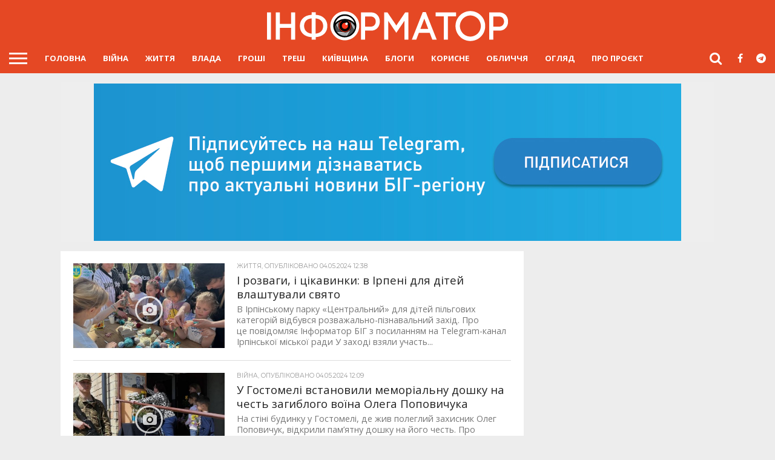

--- FILE ---
content_type: text/html; charset=UTF-8
request_url: https://big.informator.ua/page/267/?q=%2Fpage%2F7%2F
body_size: 20240
content:
<!DOCTYPE html>
<html lang="uk">
<head>
<meta charset="UTF-8" >
<meta name="viewport" id="viewport" content="width=device-width, initial-scale=1.0, maximum-scale=1.0, minimum-scale=1.0, user-scalable=no" />
<meta name="mobile-web-app-capable" content="yes">
<link rel="icon" sizes="192x192" href="/wp-content/themes/informator/images/icon-eye-192-192.png">

<!--noptimize-->
<script data-rocketlazyloadscript='https://pagead2.googlesyndication.com/pagead/js/adsbygoogle.js' data-ad-client="ca-pub-6359655416066152" async ></script>
<!--/noptimize-->


<link rel="icon" type="image/png" href="/wp-content/themes/informator/images/favicon-32x32.png" sizes="32x32">
<link rel="alternate" type="application/rss+xml" title="RSS 2.0" href="https://big.informator.ua/feed/" />
<link rel="alternate" type="text/xml" title="RSS .92" href="https://big.informator.ua/feed/rss/" />
<link rel="alternate" type="application/atom+xml" title="Atom 0.3" href="https://big.informator.ua/feed/atom/" />
<link rel="pingback" href="https://big.informator.ua/xmlrpc.php" />
<meta name="theme-color" content="#e54824">
<meta name="google-site-verification" content="4CrwYwA2hQaBCN1XpIWn2WAI6krTKkoENz48uvHPRfU" />





<script data-minify="1" async="async" src="https://big.informator.ua/wp-content/cache/min/1/tag/js/gpt-ceaf6e5dd6b19f45ae68210063a465d7.js"></script>
<script>
var googletag = googletag || {};
googletag.cmd = googletag.cmd || [];
</script>

<!--noptimize-->

<!-- Global site tag (gtag.js) - Google Analytics -->
<script data-rocketlazyloadscript='https://big.informator.ua/wp-content/cache/busting/1/gtm-d1468f14d8fd44537da12bce42a3591b.js' data-no-minify="1" async ></script>
<script data-rocketlazyloadscript='[data-uri]' ></script>

<!-- Google tag (gtag.js) -->
<script data-rocketlazyloadscript='https://www.googletagmanager.com/gtag/js?id=G-4MLH0MLV1C' async ></script>
<script data-rocketlazyloadscript='[data-uri]' ></script>

<!--/noptimize-->


<title>Новини Буча, Ірпінь, Гостомель сьогодні: події, життя міста &#x2d; Інформатор Буча, Ірпінь, Гостомель</title>

<meta name="robots" content="max-snippet:-1,max-image-preview:standard,max-video-preview:-1" />
<meta name="description" content="Останні новини Буча, Ірпінь, Гостомель: події, афіша і кримінальні новини. Читайте свіжі новини і дивіться online&#x2d;трансляції" />
<meta property="og:image" content="https://big.informator.ua/wp-content/uploads/2022/07/og_image_informator.jpg" />
<meta property="og:image:width" content="1200" />
<meta property="og:image:height" content="675" />
<meta property="og:locale" content="uk_UA" />
<meta property="og:type" content="website" />
<meta property="og:title" content="Інформатор Буча, Ірпінь, Гостомель" />
<meta property="og:description" content="Останні новини Буча, Ірпінь, Гостомель: події, афіша і кримінальні новини. Читайте свіжі новини і дивіться online&#x2d;трансляції" />
<meta property="og:url" content="https://big.informator.ua/" />
<meta property="og:site_name" content="Інформатор Буча, Ірпінь, Гостомель" />
<meta name="twitter:card" content="summary_large_image" />
<meta name="twitter:title" content="Інформатор Буча, Ірпінь, Гостомель" />
<meta name="twitter:description" content="Останні новини Буча, Ірпінь, Гостомель: події, афіша і кримінальні новини. Читайте свіжі новини і дивіться online&#x2d;трансляції" />
<meta name="twitter:image" content="https://big.informator.ua/wp-content/uploads/2022/07/og_image_informator.jpg" />
<meta name="twitter:image:width" content="1200" />
<meta name="twitter:image:height" content="675" />
<link rel="canonical" href="https://big.informator.ua/" />
<script type="application/ld+json">{"@context":"https://schema.org","@type":"WebSite","url":"https://big.informator.ua/","name":"\u0406\u043d\u0444\u043e\u0440\u043c\u0430\u0442\u043e\u0440 \u0411\u0443\u0447\u0430, \u0406\u0440\u043f\u0456\u043d\u044c, \u0413\u043e\u0441\u0442\u043e\u043c\u0435\u043b\u044c","potentialAction":{"@type":"SearchAction","target":{"@type":"EntryPoint","urlTemplate":"https://big.informator.ua/search/{search_term_string}/"},"query-input":"required name=search_term_string"}}</script>
<script type="application/ld+json">{"@context":"https://schema.org","@type":"Organization","url":"https://big.informator.ua/","name":"\u0406\u043d\u0444\u043e\u0440\u043c\u0430\u0442\u043e\u0440 \u0411\u0443\u0447\u0430, \u0406\u0440\u043f\u0456\u043d\u044c, \u0413\u043e\u0441\u0442\u043e\u043c\u0435\u043b\u044c"}</script>

<link rel='dns-prefetch' href='//ajax.googleapis.com' />
<link rel='dns-prefetch' href='//code.jquery.com' />
<link rel='dns-prefetch' href='//maxcdn.bootstrapcdn.com' />
<link rel='dns-prefetch' href='//fonts.googleapis.com' />
<link rel='dns-prefetch' href='//pagead2.googlesyndication.com' />
<link rel='dns-prefetch' href='//www.googletagservices.com' />
<link rel='dns-prefetch' href='//.googletagmanager.com' />
<link rel='dns-prefetch' href='//fonts.gstatic.com' />
<link href='https://fonts.gstatic.com' crossorigin rel='preconnect' />
<link data-minify="1" rel='stylesheet' id='mvp-reset-css'  href='https://big.informator.ua/wp-content/cache/min/1/wp-content/themes/informator/css/reset-771fec5233d4414abeb94c32ef65a5ec.css' type='text/css' media='all' />
<link data-minify="1" crossorigin="anonymous" rel='stylesheet' id='mvp-fontawesome-css'  href='https://big.informator.ua/wp-content/cache/min/1/font-awesome/4.7.0/css/font-awesome.min-9f60d6862dc32ce725c8197b248a299f.css' type='text/css' media='all' />
<link data-minify="1" rel='stylesheet' id='mvp-style-css'  href='https://big.informator.ua/wp-content/cache/min/1/wp-content/themes/informator/style-8ffc3f9d7bb08d091c4731dcc5687fc7.css' type='text/css' media='all' />
<!--[if lt IE 10]>
<link rel='stylesheet' id='mvp-iecss-css'  href='https://big.informator.ua/wp-content/themes/informator/css/iecss.css?ver=5.5.8' type='text/css' media='all' />
<![endif]-->
<link data-minify="1" rel='stylesheet' id='tinglePopup-css'  href='https://big.informator.ua/wp-content/cache/min/1/wp-content/themes/informator/css/tingle-6625ae43634ba1a7e8e583d41ad1846b.css' type='text/css' media='all' />
<link data-minify="1" rel='stylesheet' id='mvp-media-queries-css'  href='https://big.informator.ua/wp-content/cache/min/1/wp-content/themes/informator/css/media-queries-40dde32e6b3ca301c69cbdc62457b689.css' type='text/css' media='all' />
<script type='text/javascript' src='https://ajax.googleapis.com/ajax/libs/jquery/3.7.0/jquery.min.js?ver=3.7.0' id='jquery-core-js'></script>
<script data-minify="1" type='text/javascript' src='https://big.informator.ua/wp-content/cache/min/1/jquery-migrate-3.4.1.min-e014a371e00b3788f8fb55954c6a9362.js' id='jquery-migrate-js' defer></script>
<link rel="https://api.w.org/" href="https://big.informator.ua/wp-json/" /><link rel="alternate" type="application/json" href="https://big.informator.ua/wp-json/wp/v2/pages/7" />
<style type='text/css'>

@import url(//fonts.googleapis.com/css?family=Oswald:400,700|Lato:400,700|Work+Sans:900|Montserrat:400,700|Open+Sans:800|Playfair+Display:400,700,900|Quicksand|Raleway:200,400,700|Roboto+Slab:400,700|Open+Sans:100,200,300,400,500,600,700,800,900|Open+Sans:100,200,300,400,500,600,700,800,900|Open+Sans:100,200,300,400,400italic,500,600,700,700italic,800,900|Open+Sans:100,200,300,400,400italic,500,600,700,700italic,800,900|Open+Sans:100,200,300,400,500,600,700,800,900&subset=latin,latin-ext,cyrillic,cyrillic-ext,greek-ext,greek,vietnamese);

#wallpaper {
	background: url() no-repeat 50% 0;
	}
body,
.blog-widget-text p,
.feat-widget-text p,
.post-info-right,
span.post-excerpt,
span.feat-caption,
span.soc-count-text,
#content-main p,
#commentspopup .comments-pop,
.archive-list-text p,
.author-box-bot p,
#post-404 p,
.foot-widget,
#home-feat-text p,
.feat-top2-left-text p,
.feat-wide1-text p,
.feat-wide4-text p,
#content-main table,
.foot-copy p,
.video-main-text p {
	font-family: 'Open Sans', sans-serif;
	}

a,
a:visited,
.post-info-name a {
	color: #e54824;
	}

a:hover {
	color: #999999;
	}

.fly-but-wrap,
span.feat-cat,
span.post-head-cat,
.prev-next-text a,
.prev-next-text a:visited,
.prev-next-text a:hover {
	background: #e54824;
	}

.fly-but-wrap {
	background: #e54824;
	}

.fly-but-wrap span {
	background: #ffffff;
	}

.woocommerce .star-rating span:before {
	color: #e54824;
	}

.woocommerce .widget_price_filter .ui-slider .ui-slider-range,
.woocommerce .widget_price_filter .ui-slider .ui-slider-handle {
	background-color: #e54824;
	}

.woocommerce span.onsale,
.woocommerce #respond input#submit.alt,
.woocommerce a.button.alt,
.woocommerce button.button.alt,
.woocommerce input.button.alt,
.woocommerce #respond input#submit.alt:hover,
.woocommerce a.button.alt:hover,
.woocommerce button.button.alt:hover,
.woocommerce input.button.alt:hover {
	background-color: #e54824;
	}

span.post-header {
	border-top: 4px solid #e54824;
	}

#main-nav-wrap,
nav.main-menu-wrap,
.nav-logo,
.nav-right-wrap,
.nav-menu-out,
.nav-logo-out,
#head-main-top {
	-webkit-backface-visibility: hidden;
	background: #e54824;
	}

nav.main-menu-wrap ul li a,
.nav-menu-out:hover ul li:hover a,
.nav-menu-out:hover span.nav-search-but:hover i,
.nav-menu-out:hover span.nav-soc-but:hover i,
span.nav-search-but i,
span.nav-soc-but i {
	color: #ffffff;
	}

.nav-menu-out:hover li.menu-item-has-children:hover a:after,
nav.main-menu-wrap ul li.menu-item-has-children a:after {
	border-color: #ffffff transparent transparent transparent;
	}

.nav-menu-out:hover ul li a,
.nav-menu-out:hover span.nav-search-but i,
.nav-menu-out:hover span.nav-soc-but i {
	color: #ffffff;
	}

.nav-menu-out:hover li.menu-item-has-children a:after {
	border-color: #ffffff transparent transparent transparent;
	}

.nav-menu-out:hover ul li ul.mega-list li a,
.side-list-text p,
.row-widget-text p,
.blog-widget-text h2,
.feat-widget-text h2,
.archive-list-text h2,
h2.author-list-head a,
.mvp-related-text a {
	color: #222222;
	}

ul.mega-list li:hover a,
ul.side-list li:hover .side-list-text p,
ul.row-widget-list li:hover .row-widget-text p,
ul.blog-widget-list li:hover .blog-widget-text h2,
.feat-widget-wrap:hover .feat-widget-text h2,
ul.archive-list li:hover .archive-list-text h2,
ul.archive-col-list li:hover .archive-list-text h2,
h2.author-list-head a:hover,
.mvp-related-posts ul li:hover .mvp-related-text a {
	color: #999999 !important;
	}

span.more-posts-text,
a.inf-more-but,
#comments-button a,
#comments-button span.comment-but-text {
	border: 1px solid #e54824;
	}

span.more-posts-text,
a.inf-more-but,
#comments-button a,
#comments-button span.comment-but-text {
	color: #e54824 !important;
	}

#comments-button a:hover,
#comments-button span.comment-but-text:hover,
a.inf-more-but:hover,
span.more-posts-text:hover {
	background: #e54824;
	}

nav.main-menu-wrap ul li a,
ul.col-tabs li a,
nav.fly-nav-menu ul li a,
.foot-menu .menu li a {
	font-family: 'Open Sans', sans-serif;
	font-weight: bold;
	}

.feat-top2-right-text h2,
.side-list-text p,
.side-full-text p,
.row-widget-text p,
.feat-widget-text h2,
.blog-widget-text h2,
.prev-next-text a,
.prev-next-text a:visited,
.prev-next-text a:hover,
span.post-header,
.archive-list-text h2,
#woo-content h1.page-title,
.woocommerce div.product .product_title,
.woocommerce ul.products li.product h3,
.video-main-text h2,
.mvp-related-text a {
	font-family: 'Open Sans', sans-serif;
	}

.feat-wide-sub-text h2,
#home-feat-text h2,
.feat-top2-left-text h2,
.feat-wide1-text h2,
.feat-wide4-text h2,
.feat-wide5-text h2,
h1.post-title,
#content-main h1.post-title,
#post-404 h1,
h1.post-title-wide,
#content-main blockquote p,
#commentspopup #content-main h1 {
	font-family: 'Open Sans', sans-serif;
	}

h3.home-feat-title,
h3.side-list-title,
#infscr-loading,
.score-nav-menu select,
h1.cat-head,
h1.arch-head,
h2.author-list-head,
h3.foot-head,
.woocommerce ul.product_list_widget span.product-title,
.woocommerce ul.product_list_widget li a,
.woocommerce #reviews #comments ol.commentlist li .comment-text p.meta,
.woocommerce .related h2,
.woocommerce div.product .woocommerce-tabs .panel h2,
.woocommerce div.product .product_title,
#content-main h1,
#content-main h2,
#content-main h3,
#content-main h4,
#content-main h5,
#content-main h6 {
	font-family: 'Open Sans', sans-serif;
	}

</style>
	
<style type="text/css">


.post-cont-out,
.post-cont-in {
	margin-right: 0;
	}
.home-wrap-out2,
.home-wrap-in2 {
	margin-left: 0;
	}
@media screen and (max-width: 1099px) and (min-width: 768px) {
	.col-tabs-wrap {
		display: none;
		}
	.home .tabs-top-marg {
		margin-top: 50px !important;
		}
	.home .fixed {
		-webkit-box-shadow: 0 2px 3px 0 rgba(0,0,0,0.3);
	 	   -moz-box-shadow: 0 2px 3px 0 rgba(0,0,0,0.3);
	  	    -ms-box-shadow: 0 2px 3px 0 rgba(0,0,0,0.3);
	   	     -o-box-shadow: 0 2px 3px 0 rgba(0,0,0,0.3);
			box-shadow: 0 2px 3px 0 rgba(0,0,0,0.3);
		}
}
@media screen and (max-width: 767px) {
	ul.col-tabs li.latest-col-tab {
		display: none;
		}
	ul.col-tabs li {
		width: 50%;
		}
}
.nav-links {
	display: none;
	}




#fly-wrap {
	background: #fff;
	}
ul.fly-bottom-soc li {
	border-top: 1px solid #666;
	}
nav.fly-nav-menu ul li {
	border-top: 1px solid #ddd;
	}
nav.fly-nav-menu ul li a {
	color: #555;
	}
nav.fly-nav-menu ul li a:hover {
	color: #bbb;
	}
nav.fly-nav-menu ul li ul.sub-menu {
	border-top: 1px solid #ddd;
	}



.nav-left-wrap {
	width: 60px;
	}
.nav-logo-out {
	margin-left: -60px;
	}
.nav-logo-in {
	margin-left: 60px;
	}
/*.nav-logo-show {
	padding-right: 20px;
	width: 200px;
	height: 50px;
	}*/
	
.nav-logo-show {
padding-right: 0px;
width: 200px;
/*padding-left: 15px;
*/
padding-left: 10px;
padding-top: 12px;
}

.nav-logo-show img {
	width: auto;
	}
.nav-left-width {
	width: 280px !important;
	}
.nav-logo-out-fade {
	margin-left: -280px;
	}
.nav-logo-in-fade {
	margin-left: 280px;
	}

</style>

<style type="text/css" id="custom-background-css">
body.custom-background { background-color: #ededed; }
</style>
	<!-- There is no amphtml version available for this URL. --><noscript><style id="rocket-lazyload-nojs-css">.rll-youtube-player, [data-lazy-src]{display:none !important;}</style></noscript><script>
/*! loadCSS rel=preload polyfill. [c]2017 Filament Group, Inc. MIT License */
(function(w){"use strict";if(!w.loadCSS){w.loadCSS=function(){}}
var rp=loadCSS.relpreload={};rp.support=(function(){var ret;try{ret=w.document.createElement("link").relList.supports("preload")}catch(e){ret=!1}
return function(){return ret}})();rp.bindMediaToggle=function(link){var finalMedia=link.media||"all";function enableStylesheet(){link.media=finalMedia}
if(link.addEventListener){link.addEventListener("load",enableStylesheet)}else if(link.attachEvent){link.attachEvent("onload",enableStylesheet)}
setTimeout(function(){link.rel="stylesheet";link.media="only x"});setTimeout(enableStylesheet,3000)};rp.poly=function(){if(rp.support()){return}
var links=w.document.getElementsByTagName("link");for(var i=0;i<links.length;i++){var link=links[i];if(link.rel==="preload"&&link.getAttribute("as")==="style"&&!link.getAttribute("data-loadcss")){link.setAttribute("data-loadcss",!0);rp.bindMediaToggle(link)}}};if(!rp.support()){rp.poly();var run=w.setInterval(rp.poly,500);if(w.addEventListener){w.addEventListener("load",function(){rp.poly();w.clearInterval(run)})}else if(w.attachEvent){w.attachEvent("onload",function(){rp.poly();w.clearInterval(run)})}}
if(typeof exports!=="undefined"){exports.loadCSS=loadCSS}
else{w.loadCSS=loadCSS}}(typeof global!=="undefined"?global:this))
</script>
</head>

<body class="home paged page-template page-template-page-latest page-template-page-latest-php page page-id-7 custom-background paged-267 page-paged-267"

	<div id="site" class="left relative">
		<div id="site-wrap" class="left relative">
						<div id="fly-wrap">
	<div class="fly-wrap-out">
		<div class="fly-side-wrap">
			<ul class="fly-bottom-soc left relative">
									<li class="fb-soc">
						<a href="https://www.facebook.com/informatorBIG" target="_blank">
						<i class="fa fa-facebook-square fa-2"></i>
						</a>
					</li>
													<li class="twit-soc">
						<a href="https://t.me/info_big" target="_blank">
						<i class="fa fa-telegram fa-2"></i>
						</a>
					</li>
																	<li class="inst-soc">
						<a href="https://www.instagram.com/informatorbig/" target="_blank">
						<i class="fa fa-instagram fa-2"></i>
						</a>
					</li>
																													<li class="rss-soc">
						<a href="https://big.informator.ua/feed/rss/" target="_blank">
						<i class="fa fa-rss fa-2"></i>
						</a>
					</li>
							</ul>
		</div><!--fly-side-wrap-->
		<div class="fly-wrap-in">
			<div id="fly-menu-wrap">
				<nav class="fly-nav-menu left relative">
					<div class="menu-main-container"><ul id="menu-main" class="menu"><li id="menu-item-8" class="menu-item menu-item-type-post_type menu-item-object-page menu-item-home current-menu-item page_item page-item-7 current_page_item menu-item-8"><a href="https://big.informator.ua/" aria-current="page">Головна</a></li>
<li id="menu-item-15390" class="menu-item menu-item-type-taxonomy menu-item-object-category menu-item-15390"><a href="https://big.informator.ua/uk/category/war/">Війна</a></li>
<li id="menu-item-5" class="menu-item menu-item-type-taxonomy menu-item-object-category menu-item-5"><a href="https://big.informator.ua/uk/category/life/">ЖИТТЯ</a></li>
<li id="menu-item-3" class="menu-item menu-item-type-taxonomy menu-item-object-category menu-item-3"><a href="https://big.informator.ua/uk/category/power/">ВЛАДА</a></li>
<li id="menu-item-4" class="menu-item menu-item-type-taxonomy menu-item-object-category menu-item-4"><a href="https://big.informator.ua/uk/category/money/">ГРОШІ</a></li>
<li id="menu-item-6" class="menu-item menu-item-type-taxonomy menu-item-object-category menu-item-6"><a href="https://big.informator.ua/uk/category/trash/">ТРЕШ</a></li>
<li id="menu-item-15391" class="menu-item menu-item-type-taxonomy menu-item-object-category menu-item-15391"><a href="https://big.informator.ua/uk/category/kyiv/">Київщина</a></li>
<li id="menu-item-14736" class="menu-item menu-item-type-taxonomy menu-item-object-category menu-item-14736"><a href="https://big.informator.ua/uk/category/blogs/">Блоги</a></li>
<li id="menu-item-14737" class="menu-item menu-item-type-taxonomy menu-item-object-category menu-item-14737"><a href="https://big.informator.ua/uk/category/useful/">Корисне</a></li>
<li id="menu-item-14738" class="menu-item menu-item-type-taxonomy menu-item-object-category menu-item-14738"><a href="https://big.informator.ua/uk/category/faces/">Обличчя</a></li>
<li id="menu-item-14739" class="menu-item menu-item-type-taxonomy menu-item-object-category menu-item-14739"><a href="https://big.informator.ua/uk/category/review/">Огляд</a></li>
<li id="menu-item-8546" class="menu-item menu-item-type-post_type menu-item-object-page menu-item-8546"><a href="https://big.informator.ua/about-us/">ПРО ПРОЄКТ</a></li>
</ul></div>				</nav>
			</div><!--fly-menu-wrap-->
		</div><!--fly-wrap-in-->
	</div><!--fly-wrap-out-->
</div><!--fly-wrap-->			<div id="head-main-wrap" class="left relative">
				<div id="head-main-top" class="left relative">
																																<div class="logo-wide-wrap left relative">
															<a itemprop="url" href="https://big.informator.ua/"><img itemprop="logo" src="data:image/svg+xml,%3Csvg%20xmlns='http://www.w3.org/2000/svg'%20viewBox='0%200%200%200'%3E%3C/svg%3E" alt="Інформатор Буча, Ірпінь, Гостомель" data-lazy-src="https://big.informator.ua/wp-content/themes/informator/images/logo_informat_site_ua.png" /><noscript><img itemprop="logo" src="https://big.informator.ua/wp-content/themes/informator/images/logo_informat_site_ua.png" alt="Інформатор Буча, Ірпінь, Гостомель" /></noscript></a>
																						<h1 class="mvp-logo-title">Інформатор Буча, Ірпінь, Гостомель</h1>
													</div><!--logo-wide-wrap-->
									</div><!--head-main-top-->
				<div id="main-nav-wrap">
					<div class="nav-out">
						<div class="nav-in">
							<div id="main-nav-cont" class="left" itemscope itemtype="http://schema.org/Organization">
								<div class="nav-logo-out">
									<div class="nav-left-wrap left relative">
										<div class="fly-but-wrap left relative">
											<span></span>
											<span></span>
											<span></span>
											<span></span>
										</div><!--fly-but-wrap-->
																					<div class="nav-logo-fade left">
																									<a href="https://big.informator.ua/"><img src="data:image/svg+xml,%3Csvg%20xmlns='http://www.w3.org/2000/svg'%20viewBox='0%200%200%200'%3E%3C/svg%3E" alt="Інформатор Буча, Ірпінь, Гостомель" data-lazy-src="https://big.informator.ua/wp-content/themes/informator/images/logo_informat_site_ua.png" /><noscript><img src="https://big.informator.ua/wp-content/themes/informator/images/logo_informat_site_ua.png" alt="Інформатор Буча, Ірпінь, Гостомель" /></noscript></a>
																							</div><!--nav-logo-fade-->
																			</div><!--nav-left-wrap-->
									<div class="nav-logo-in">
										<div class="nav-menu-out">
											<div class="nav-menu-in">
												<nav class="main-menu-wrap left">
													<div class="menu-main-container"><ul id="menu-main-1" class="menu"><li class="menu-item menu-item-type-post_type menu-item-object-page menu-item-home current-menu-item page_item page-item-7 current_page_item menu-item-8"><a href="https://big.informator.ua/" aria-current="page">Головна</a></li>
<li class="menu-item menu-item-type-taxonomy menu-item-object-category menu-item-15390"><a href="https://big.informator.ua/uk/category/war/">Війна</a></li>
<li class="menu-item menu-item-type-taxonomy menu-item-object-category menu-item-5"><a href="https://big.informator.ua/uk/category/life/">ЖИТТЯ</a></li>
<li class="menu-item menu-item-type-taxonomy menu-item-object-category menu-item-3"><a href="https://big.informator.ua/uk/category/power/">ВЛАДА</a></li>
<li class="menu-item menu-item-type-taxonomy menu-item-object-category menu-item-4"><a href="https://big.informator.ua/uk/category/money/">ГРОШІ</a></li>
<li class="menu-item menu-item-type-taxonomy menu-item-object-category menu-item-6"><a href="https://big.informator.ua/uk/category/trash/">ТРЕШ</a></li>
<li class="menu-item menu-item-type-taxonomy menu-item-object-category menu-item-15391"><a href="https://big.informator.ua/uk/category/kyiv/">Київщина</a></li>
<li class="menu-item menu-item-type-taxonomy menu-item-object-category menu-item-14736"><a href="https://big.informator.ua/uk/category/blogs/">Блоги</a></li>
<li class="menu-item menu-item-type-taxonomy menu-item-object-category menu-item-14737"><a href="https://big.informator.ua/uk/category/useful/">Корисне</a></li>
<li class="menu-item menu-item-type-taxonomy menu-item-object-category menu-item-14738"><a href="https://big.informator.ua/uk/category/faces/">Обличчя</a></li>
<li class="menu-item menu-item-type-taxonomy menu-item-object-category menu-item-14739"><a href="https://big.informator.ua/uk/category/review/">Огляд</a></li>
<li class="menu-item menu-item-type-post_type menu-item-object-page menu-item-8546"><a href="https://big.informator.ua/about-us/">ПРО ПРОЄКТ</a></li>
</ul></div>												</nav>
											</div><!--nav-menu-in-->
											<div class="nav-right-wrap relative">
												<div class="nav-search-wrap left relative">
													<span class="nav-search-but left"><i class="fa fa-search fa-2"></i></span>
													<div class="search-fly-wrap">
														<form method="get" id="searchform" action="https://big.informator.ua/">
	<input type="text" name="s" id="s" value="Що шукаємо? Введи і натисни ENTER" onfocus='if (this.value == "Що шукаємо? Введи і натисни ENTER") { this.value = ""; }' onblur='if (this.value == "") { this.value = "Що шукаємо? Введи і натисни ENTER"; }' />
	<input type="hidden" id="searchsubmit" value="Search" />
</form>													</div><!--search-fly-wrap-->
												</div><!--nav-search-wrap-->
																									<a href="https://www.facebook.com/informatorBIG" target="_blank">
													<span class="nav-soc-but"><i class="fa fa-facebook fa-2"></i></span>
													</a>
																																					<a href="https://t.me/info_big" target="_blank">
													<span class="nav-soc-but"><i class="fa fa-telegram fa-2"></i></span>
													</a>
																							</div><!--nav-right-wrap-->
										</div><!--nav-menu-out-->
									</div><!--nav-logo-in-->
								</div><!--nav-logo-out-->
							</div><!--main-nav-cont-->
						</div><!--nav-in-->
					</div><!--nav-out-->
				</div><!--main-nav-wrap-->
			</div><!--head-main-wrap-->
													<div id="body-main-wrap" class="left relative">
															<div class="body-main-out relative">
					<div class="body-main-in">
						<div id="body-main-cont" class="left relative">
																			<div id="leader-wrap" class="left relative">
								<!-- hi -->

<div style="min-width: 100%; display: flex; justify-content: center; padding: 2px 0 2px 0; "> <!--big start--> 
  <a href="https://t.me/informator_big" target=_blank>  
<picture>
    <source data-lazy-srcset="https://big.informator.ua/wp-content/uploads/2023/05/head_big_970x260.jpg" media="(max-width: 600px)">
    <source data-lazy-srcset="https://big.informator.ua/wp-content/uploads/2023/05/head_big_970x90.jpg" media="(min-width: 601px)">
    <img srcset="https://big.informator.ua/wp-content/uploads/2023/05/head_big_970x260.jpg">
</picture>
</a>
</div>							</div><!--leader-wrap-->
												



<div id="home-main-wrap" class="left relative">

	<div class="home-wrap-out1">


		<div class="home-wrap-in1">


			<div id="home-left-wrap" class="left relative">
				<div id="home-left-col" class="relative">
											<!--<h1 class="cat-head">Головна</h1>-->
										<div id="home-mid-wrap" class="left relative">
						<div id="archive-list-wrap" class="left relative">
															<ul class="archive-list left relative infinite-content">
															 <!--for homepage-->
								 <!--for page-->
									<li class="infinite-post">
																				<a href="https://big.informator.ua/uk/2024/05/04/i-rozvagy-i-czikavynky-v-irpeni-dlya-ditej-vlashtuvaly-svyato/" rel="bookmark" title="І розваги, і цікавинки: в Ірпені для дітей влаштували свято">
										<div class="archive-list-out">
											<div class="archive-list-img left relative">
												<img width="450" height="270" src="data:image/svg+xml,%3Csvg%20xmlns='http://www.w3.org/2000/svg'%20viewBox='0%200%20450%20270'%3E%3C/svg%3E" class="reg-img wp-post-image" alt="" data-lazy-srcset="https://big.informator.ua/wp-content/uploads/2024/05/img_20240504_121743_1200_x_675_piksel-450x270.jpg 450w, https://big.informator.ua/wp-content/uploads/2024/05/img_20240504_121743_1200_x_675_piksel-300x180.jpg 300w" data-lazy-sizes="(max-width: 450px) 100vw, 450px" data-lazy-src="https://big.informator.ua/wp-content/uploads/2024/05/img_20240504_121743_1200_x_675_piksel-450x270.jpg" /><noscript><img width="450" height="270" src="https://big.informator.ua/wp-content/uploads/2024/05/img_20240504_121743_1200_x_675_piksel-450x270.jpg" class="reg-img wp-post-image" alt="" srcset="https://big.informator.ua/wp-content/uploads/2024/05/img_20240504_121743_1200_x_675_piksel-450x270.jpg 450w, https://big.informator.ua/wp-content/uploads/2024/05/img_20240504_121743_1200_x_675_piksel-300x180.jpg 300w" sizes="(max-width: 450px) 100vw, 450px" /></noscript>												<img width="80" height="80" src="data:image/svg+xml,%3Csvg%20xmlns='http://www.w3.org/2000/svg'%20viewBox='0%200%2080%2080'%3E%3C/svg%3E" class="mob-img wp-post-image" alt="" data-lazy-src="https://big.informator.ua/wp-content/uploads/2024/05/img_20240504_121743_1200_x_675_piksel-80x80.jpg" /><noscript><img width="80" height="80" src="https://big.informator.ua/wp-content/uploads/2024/05/img_20240504_121743_1200_x_675_piksel-80x80.jpg" class="mob-img wp-post-image" alt="" /></noscript>																									<div class="feat-info-wrap">
																											</div><!--feat-info-wrap-->
																								
																									<div class="feat-img-but">
														<i class="fa fa-camera fa-3"></i>
													</div><!--feat-vid-but-->
												
											</div><!--archive-list-img-->
											<div class="archive-list-in">
												<div class="archive-list-text left relative">
													<span class="side-list-cat">ЖИТТЯ, Опубліковано 04.05.2024 12:38</span>
													<h2>І розваги, і цікавинки: в Ірпені для дітей влаштували свято</h2>
													<p>В Ірпінському парку «Центральний» для дітей пільгових категорій відбувся розважально-пізнавальний захід. Про це повідомляє Інформатор БІГ з посиланням на Telegram-канал Ірпінської міської ради У заході взяли участь...</p>
												</div><!--archive-list-text-->
											</div><!--archive-list-in-->
										</div><!--archive-list-out-->
										</a>
																			</li>
								 <!--for homepage-->
								 <!--for page-->
									<li class="infinite-post">
																				<a href="https://big.informator.ua/uk/2024/05/04/u-gostomeli-vstanovyly-memorialnu-doshku-na-chest-zagyblogo-voyina-olega-popovychuka/" rel="bookmark" title="У Гостомелі встановили меморіальну дошку на честь загиблого воїна Олега Поповичука">
										<div class="archive-list-out">
											<div class="archive-list-img left relative">
												<img width="450" height="270" src="data:image/svg+xml,%3Csvg%20xmlns='http://www.w3.org/2000/svg'%20viewBox='0%200%20450%20270'%3E%3C/svg%3E" class="reg-img wp-post-image" alt="" data-lazy-srcset="https://big.informator.ua/wp-content/uploads/2024/05/img_20240504_120238_1200_x_675_piksel-450x270.jpg 450w, https://big.informator.ua/wp-content/uploads/2024/05/img_20240504_120238_1200_x_675_piksel-300x180.jpg 300w" data-lazy-sizes="(max-width: 450px) 100vw, 450px" data-lazy-src="https://big.informator.ua/wp-content/uploads/2024/05/img_20240504_120238_1200_x_675_piksel-450x270.jpg" /><noscript><img width="450" height="270" src="https://big.informator.ua/wp-content/uploads/2024/05/img_20240504_120238_1200_x_675_piksel-450x270.jpg" class="reg-img wp-post-image" alt="" srcset="https://big.informator.ua/wp-content/uploads/2024/05/img_20240504_120238_1200_x_675_piksel-450x270.jpg 450w, https://big.informator.ua/wp-content/uploads/2024/05/img_20240504_120238_1200_x_675_piksel-300x180.jpg 300w" sizes="(max-width: 450px) 100vw, 450px" /></noscript>												<img width="80" height="80" src="data:image/svg+xml,%3Csvg%20xmlns='http://www.w3.org/2000/svg'%20viewBox='0%200%2080%2080'%3E%3C/svg%3E" class="mob-img wp-post-image" alt="" data-lazy-src="https://big.informator.ua/wp-content/uploads/2024/05/img_20240504_120238_1200_x_675_piksel-80x80.jpg" /><noscript><img width="80" height="80" src="https://big.informator.ua/wp-content/uploads/2024/05/img_20240504_120238_1200_x_675_piksel-80x80.jpg" class="mob-img wp-post-image" alt="" /></noscript>																									<div class="feat-info-wrap">
																											</div><!--feat-info-wrap-->
																								
																									<div class="feat-img-but">
														<i class="fa fa-camera fa-3"></i>
													</div><!--feat-vid-but-->
												
											</div><!--archive-list-img-->
											<div class="archive-list-in">
												<div class="archive-list-text left relative">
													<span class="side-list-cat">Війна, Опубліковано 04.05.2024 12:09</span>
													<h2>У Гостомелі встановили меморіальну дошку на честь загиблого воїна Олега Поповичука</h2>
													<p>На стіні будинку у Гостомелі, де жив полеглий захисник Олег Поповичук, відкрили пам&#8217;ятну дошку на його честь. Про це повідомляє Інформатор БІГ з посиланням на...</p>
												</div><!--archive-list-text-->
											</div><!--archive-list-in-->
										</div><!--archive-list-out-->
										</a>
																			</li>
								 <!--for homepage-->
								 <!--for page-->
									<li class="infinite-post">
																				<a href="https://big.informator.ua/uk/2024/05/04/kyyivshhyna-sered-lideriv-z-perehodu-czerkov-do-pczu/" rel="bookmark" title="Київщина &#8211; серед лідерів з переходу церков до ПЦУ">
										<div class="archive-list-out">
											<div class="archive-list-img left relative">
												<img width="450" height="270" src="data:image/svg+xml,%3Csvg%20xmlns='http://www.w3.org/2000/svg'%20viewBox='0%200%20450%20270'%3E%3C/svg%3E" class="reg-img wp-post-image" alt="" data-lazy-srcset="https://big.informator.ua/wp-content/uploads/2024/05/img_20240504_100059_1200_x_675_piksel-450x270.jpg 450w, https://big.informator.ua/wp-content/uploads/2024/05/img_20240504_100059_1200_x_675_piksel-300x180.jpg 300w" data-lazy-sizes="(max-width: 450px) 100vw, 450px" data-lazy-src="https://big.informator.ua/wp-content/uploads/2024/05/img_20240504_100059_1200_x_675_piksel-450x270.jpg" /><noscript><img width="450" height="270" src="https://big.informator.ua/wp-content/uploads/2024/05/img_20240504_100059_1200_x_675_piksel-450x270.jpg" class="reg-img wp-post-image" alt="" srcset="https://big.informator.ua/wp-content/uploads/2024/05/img_20240504_100059_1200_x_675_piksel-450x270.jpg 450w, https://big.informator.ua/wp-content/uploads/2024/05/img_20240504_100059_1200_x_675_piksel-300x180.jpg 300w" sizes="(max-width: 450px) 100vw, 450px" /></noscript>												<img width="80" height="80" src="data:image/svg+xml,%3Csvg%20xmlns='http://www.w3.org/2000/svg'%20viewBox='0%200%2080%2080'%3E%3C/svg%3E" class="mob-img wp-post-image" alt="" data-lazy-src="https://big.informator.ua/wp-content/uploads/2024/05/img_20240504_100059_1200_x_675_piksel-80x80.jpg" /><noscript><img width="80" height="80" src="https://big.informator.ua/wp-content/uploads/2024/05/img_20240504_100059_1200_x_675_piksel-80x80.jpg" class="mob-img wp-post-image" alt="" /></noscript>																									<div class="feat-info-wrap">
																											</div><!--feat-info-wrap-->
																								
												
											</div><!--archive-list-img-->
											<div class="archive-list-in">
												<div class="archive-list-text left relative">
													<span class="side-list-cat">ЖИТТЯ, Опубліковано 04.05.2024 10:18</span>
													<h2>Київщина &#8211; серед лідерів з переходу церков до ПЦУ</h2>
													<p>Від початку повномасштабного вторгнення рф в Україну 685 церков перейшли до ПЦУ. Про це повідомляє Інформатор БІГ з посиланням на Telegram-канал Опендатамедіа. Зазначається, що з...</p>
												</div><!--archive-list-text-->
											</div><!--archive-list-in-->
										</div><!--archive-list-out-->
										</a>
																			</li>
								 <!--for homepage-->
								 <!--for page-->
									<li class="infinite-post">
																				<a href="https://big.informator.ua/uk/2024/05/04/na-vyrobnycztvo-droniv-mozhna-otrymaty-grant/" rel="bookmark" title="На виробництво дронів можна отримати грант">
										<div class="archive-list-out">
											<div class="archive-list-img left relative">
												<img width="450" height="270" src="data:image/svg+xml,%3Csvg%20xmlns='http://www.w3.org/2000/svg'%20viewBox='0%200%20450%20270'%3E%3C/svg%3E" class="reg-img wp-post-image" alt="" data-lazy-srcset="https://big.informator.ua/wp-content/uploads/2024/05/img_20240504_092056_1200_x_675_piksel-1-450x270.jpg 450w, https://big.informator.ua/wp-content/uploads/2024/05/img_20240504_092056_1200_x_675_piksel-1-300x180.jpg 300w" data-lazy-sizes="(max-width: 450px) 100vw, 450px" data-lazy-src="https://big.informator.ua/wp-content/uploads/2024/05/img_20240504_092056_1200_x_675_piksel-1-450x270.jpg" /><noscript><img width="450" height="270" src="https://big.informator.ua/wp-content/uploads/2024/05/img_20240504_092056_1200_x_675_piksel-1-450x270.jpg" class="reg-img wp-post-image" alt="" srcset="https://big.informator.ua/wp-content/uploads/2024/05/img_20240504_092056_1200_x_675_piksel-1-450x270.jpg 450w, https://big.informator.ua/wp-content/uploads/2024/05/img_20240504_092056_1200_x_675_piksel-1-300x180.jpg 300w" sizes="(max-width: 450px) 100vw, 450px" /></noscript>												<img width="80" height="80" src="data:image/svg+xml,%3Csvg%20xmlns='http://www.w3.org/2000/svg'%20viewBox='0%200%2080%2080'%3E%3C/svg%3E" class="mob-img wp-post-image" alt="" data-lazy-src="https://big.informator.ua/wp-content/uploads/2024/05/img_20240504_092056_1200_x_675_piksel-1-80x80.jpg" /><noscript><img width="80" height="80" src="https://big.informator.ua/wp-content/uploads/2024/05/img_20240504_092056_1200_x_675_piksel-1-80x80.jpg" class="mob-img wp-post-image" alt="" /></noscript>																									<div class="feat-info-wrap">
																											</div><!--feat-info-wrap-->
																								
												
											</div><!--archive-list-img-->
											<div class="archive-list-in">
												<div class="archive-list-text left relative">
													<span class="side-list-cat">Війна, Опубліковано 04.05.2024 09:53</span>
													<h2>На виробництво дронів можна отримати грант</h2>
													<p>Учора, 3 травня, уряд України на своєму засіданні прийняв рішення про пільговий режим надання грантів підприємствам, які виробляють дрони. Про це повідомляє Інформатор БІГ...</p>
												</div><!--archive-list-text-->
											</div><!--archive-list-in-->
										</div><!--archive-list-out-->
										</a>
																			</li>
								 <!--for homepage-->
								 <!--for page-->
									<li class="infinite-post">
																				<a href="https://big.informator.ua/uk/2024/05/03/vyshneva-gromada-otrymala-suchasnu-pozhezhnu-mashynu/" rel="bookmark" title="Вишнева громада отримала сучасну пожежну машину">
										<div class="archive-list-out">
											<div class="archive-list-img left relative">
												<img width="450" height="270" src="data:image/svg+xml,%3Csvg%20xmlns='http://www.w3.org/2000/svg'%20viewBox='0%200%20450%20270'%3E%3C/svg%3E" class="reg-img wp-post-image" alt="" data-lazy-srcset="https://big.informator.ua/wp-content/uploads/2024/05/img_20240503_212721_1200_x_675_piksel-450x270.jpg 450w, https://big.informator.ua/wp-content/uploads/2024/05/img_20240503_212721_1200_x_675_piksel-300x180.jpg 300w" data-lazy-sizes="(max-width: 450px) 100vw, 450px" data-lazy-src="https://big.informator.ua/wp-content/uploads/2024/05/img_20240503_212721_1200_x_675_piksel-450x270.jpg" /><noscript><img width="450" height="270" src="https://big.informator.ua/wp-content/uploads/2024/05/img_20240503_212721_1200_x_675_piksel-450x270.jpg" class="reg-img wp-post-image" alt="" srcset="https://big.informator.ua/wp-content/uploads/2024/05/img_20240503_212721_1200_x_675_piksel-450x270.jpg 450w, https://big.informator.ua/wp-content/uploads/2024/05/img_20240503_212721_1200_x_675_piksel-300x180.jpg 300w" sizes="(max-width: 450px) 100vw, 450px" /></noscript>												<img width="80" height="80" src="data:image/svg+xml,%3Csvg%20xmlns='http://www.w3.org/2000/svg'%20viewBox='0%200%2080%2080'%3E%3C/svg%3E" class="mob-img wp-post-image" alt="" data-lazy-src="https://big.informator.ua/wp-content/uploads/2024/05/img_20240503_212721_1200_x_675_piksel-80x80.jpg" /><noscript><img width="80" height="80" src="https://big.informator.ua/wp-content/uploads/2024/05/img_20240503_212721_1200_x_675_piksel-80x80.jpg" class="mob-img wp-post-image" alt="" /></noscript>																									<div class="feat-info-wrap">
																											</div><!--feat-info-wrap-->
																								
												
											</div><!--archive-list-img-->
											<div class="archive-list-in">
												<div class="archive-list-text left relative">
													<span class="side-list-cat">ЖИТТЯ, Опубліковано 03.05.2024 21:41</span>
													<h2>Вишнева громада отримала сучасну пожежну машину</h2>
													<p>Пожежну машину Mercedes-Benz надіслала Вишневій громаді іспанська ГО Bombers pel món Valencia. Про це повідомляє Інформатор БІГ із посиланням на Вишневу міську громаду. Зазначається, що...</p>
												</div><!--archive-list-text-->
											</div><!--archive-list-in-->
										</div><!--archive-list-out-->
										</a>
																			</li>
								 <!--for homepage-->
								 <!--for page-->
									<li class="infinite-post">
																				<a href="https://big.informator.ua/uk/2024/05/03/zbytky-dlya-byudzhetu-majzhe-12-miljona-namagalys-poczupyty-na-remonti-dorig-buchanshhyny/" rel="bookmark" title="Збитки для бюджету: майже 1,2 мільйона намагались поцупити на ремонті доріг Бучанщини">
										<div class="archive-list-out">
											<div class="archive-list-img left relative">
												<img width="450" height="270" src="data:image/svg+xml,%3Csvg%20xmlns='http://www.w3.org/2000/svg'%20viewBox='0%200%20450%20270'%3E%3C/svg%3E" class="reg-img wp-post-image" alt="" data-lazy-srcset="https://big.informator.ua/wp-content/uploads/2024/05/img_20240503_203146_1200_x_675_piksel-450x270.jpg 450w, https://big.informator.ua/wp-content/uploads/2024/05/img_20240503_203146_1200_x_675_piksel-300x180.jpg 300w" data-lazy-sizes="(max-width: 450px) 100vw, 450px" data-lazy-src="https://big.informator.ua/wp-content/uploads/2024/05/img_20240503_203146_1200_x_675_piksel-450x270.jpg" /><noscript><img width="450" height="270" src="https://big.informator.ua/wp-content/uploads/2024/05/img_20240503_203146_1200_x_675_piksel-450x270.jpg" class="reg-img wp-post-image" alt="" srcset="https://big.informator.ua/wp-content/uploads/2024/05/img_20240503_203146_1200_x_675_piksel-450x270.jpg 450w, https://big.informator.ua/wp-content/uploads/2024/05/img_20240503_203146_1200_x_675_piksel-300x180.jpg 300w" sizes="(max-width: 450px) 100vw, 450px" /></noscript>												<img width="80" height="80" src="data:image/svg+xml,%3Csvg%20xmlns='http://www.w3.org/2000/svg'%20viewBox='0%200%2080%2080'%3E%3C/svg%3E" class="mob-img wp-post-image" alt="" data-lazy-src="https://big.informator.ua/wp-content/uploads/2024/05/img_20240503_203146_1200_x_675_piksel-80x80.jpg" /><noscript><img width="80" height="80" src="https://big.informator.ua/wp-content/uploads/2024/05/img_20240503_203146_1200_x_675_piksel-80x80.jpg" class="mob-img wp-post-image" alt="" /></noscript>																									<div class="feat-info-wrap">
																											</div><!--feat-info-wrap-->
																								
												
											</div><!--archive-list-img-->
											<div class="archive-list-in">
												<div class="archive-list-text left relative">
													<span class="side-list-cat">ГРОШІ, Опубліковано 03.05.2024 21:23</span>
													<h2>Збитки для бюджету: майже 1,2 мільйона намагались поцупити на ремонті доріг Бучанщини</h2>
													<p>На Київщині судитимуть учасників організованої злочинної групи, які хотіли нажитися на ремонті доріг  у Бучанському районі. Про це повідомляє Інформатор БІГ із посиланням на прокуратуру...</p>
												</div><!--archive-list-text-->
											</div><!--archive-list-in-->
										</div><!--archive-list-out-->
										</a>
																			</li>
								 <!--for homepage-->
								 <!--for page-->
									<li class="infinite-post">
																				<a href="https://big.informator.ua/uk/2024/05/03/v-irpeni-vidremontuvaly-velosypednu-bazu/" rel="bookmark" title="В Ірпені відремонтували велосипедну базу">
										<div class="archive-list-out">
											<div class="archive-list-img left relative">
												<img width="450" height="270" src="data:image/svg+xml,%3Csvg%20xmlns='http://www.w3.org/2000/svg'%20viewBox='0%200%20450%20270'%3E%3C/svg%3E" class="reg-img wp-post-image" alt="" data-lazy-srcset="https://big.informator.ua/wp-content/uploads/2024/05/img_20240503_194903_1200_x_675_piksel-450x270.jpg 450w, https://big.informator.ua/wp-content/uploads/2024/05/img_20240503_194903_1200_x_675_piksel-300x180.jpg 300w" data-lazy-sizes="(max-width: 450px) 100vw, 450px" data-lazy-src="https://big.informator.ua/wp-content/uploads/2024/05/img_20240503_194903_1200_x_675_piksel-450x270.jpg" /><noscript><img width="450" height="270" src="https://big.informator.ua/wp-content/uploads/2024/05/img_20240503_194903_1200_x_675_piksel-450x270.jpg" class="reg-img wp-post-image" alt="" srcset="https://big.informator.ua/wp-content/uploads/2024/05/img_20240503_194903_1200_x_675_piksel-450x270.jpg 450w, https://big.informator.ua/wp-content/uploads/2024/05/img_20240503_194903_1200_x_675_piksel-300x180.jpg 300w" sizes="(max-width: 450px) 100vw, 450px" /></noscript>												<img width="80" height="80" src="data:image/svg+xml,%3Csvg%20xmlns='http://www.w3.org/2000/svg'%20viewBox='0%200%2080%2080'%3E%3C/svg%3E" class="mob-img wp-post-image" alt="" data-lazy-src="https://big.informator.ua/wp-content/uploads/2024/05/img_20240503_194903_1200_x_675_piksel-80x80.jpg" /><noscript><img width="80" height="80" src="https://big.informator.ua/wp-content/uploads/2024/05/img_20240503_194903_1200_x_675_piksel-80x80.jpg" class="mob-img wp-post-image" alt="" /></noscript>																									<div class="feat-info-wrap">
																											</div><!--feat-info-wrap-->
																								
																									<div class="feat-img-but">
														<i class="fa fa-camera fa-3"></i>
													</div><!--feat-vid-but-->
												
											</div><!--archive-list-img-->
											<div class="archive-list-in">
												<div class="archive-list-text left relative">
													<span class="side-list-cat">ЖИТТЯ, Опубліковано 03.05.2024 20:29</span>
													<h2>В Ірпені відремонтували велосипедну базу</h2>
													<p>Тепер спортсмени тренуватимуться у комфортних умовах: відкрили відремонтовану велосипедну базу Ірпінської ДЮСШ. Про це повідомляє Інформатор БІГ з посиланням на Telegram-канал Ірпінської міської ради. Зазначається, що...</p>
												</div><!--archive-list-text-->
											</div><!--archive-list-in-->
										</div><!--archive-list-out-->
										</a>
																			</li>
								 <!--for homepage-->
								 <!--for page-->
									<li class="infinite-post">
																				<a href="https://big.informator.ua/uk/2024/05/03/koshtom-gromady-na-makarivshhyni-zaminyuyut-vikna/" rel="bookmark" title="Коштом громади на Макарівщині замінюють вікна">
										<div class="archive-list-out">
											<div class="archive-list-img left relative">
												<img width="450" height="270" src="data:image/svg+xml,%3Csvg%20xmlns='http://www.w3.org/2000/svg'%20viewBox='0%200%20450%20270'%3E%3C/svg%3E" class="reg-img wp-post-image" alt="" data-lazy-srcset="https://big.informator.ua/wp-content/uploads/2024/05/img_20240503_192858_1200_x_675_piksel-450x270.jpg 450w, https://big.informator.ua/wp-content/uploads/2024/05/img_20240503_192858_1200_x_675_piksel-300x180.jpg 300w" data-lazy-sizes="(max-width: 450px) 100vw, 450px" data-lazy-src="https://big.informator.ua/wp-content/uploads/2024/05/img_20240503_192858_1200_x_675_piksel-450x270.jpg" /><noscript><img width="450" height="270" src="https://big.informator.ua/wp-content/uploads/2024/05/img_20240503_192858_1200_x_675_piksel-450x270.jpg" class="reg-img wp-post-image" alt="" srcset="https://big.informator.ua/wp-content/uploads/2024/05/img_20240503_192858_1200_x_675_piksel-450x270.jpg 450w, https://big.informator.ua/wp-content/uploads/2024/05/img_20240503_192858_1200_x_675_piksel-300x180.jpg 300w" sizes="(max-width: 450px) 100vw, 450px" /></noscript>												<img width="80" height="80" src="data:image/svg+xml,%3Csvg%20xmlns='http://www.w3.org/2000/svg'%20viewBox='0%200%2080%2080'%3E%3C/svg%3E" class="mob-img wp-post-image" alt="" data-lazy-src="https://big.informator.ua/wp-content/uploads/2024/05/img_20240503_192858_1200_x_675_piksel-80x80.jpg" /><noscript><img width="80" height="80" src="https://big.informator.ua/wp-content/uploads/2024/05/img_20240503_192858_1200_x_675_piksel-80x80.jpg" class="mob-img wp-post-image" alt="" /></noscript>																									<div class="feat-info-wrap">
																											</div><!--feat-info-wrap-->
																								
												
											</div><!--archive-list-img-->
											<div class="archive-list-in">
												<div class="archive-list-text left relative">
													<span class="side-list-cat">ЖИТТЯ, Опубліковано 03.05.2024 19:30</span>
													<h2>Коштом громади на Макарівщині замінюють вікна</h2>
													<p>В ОЗО &#8220;Червонослобідський ліцей&#8221; Макарівської громади завершено  заміну частини старих дерев&#8217;яних вікон на сучасні металопластикові. Про це повідомляє Інформатор БІГ з посиланням на Макарівського...</p>
												</div><!--archive-list-text-->
											</div><!--archive-list-in-->
										</div><!--archive-list-out-->
										</a>
																			</li>
								 <!--for homepage-->
								 <!--for page-->
									<li class="infinite-post">
																				<a href="https://big.informator.ua/uk/2024/05/03/buchanka-rozpovila-meczenatam-pro-zhahy-okupacziyi/" rel="bookmark" title="Бучанка розповіла меценатам про жахи окупації">
										<div class="archive-list-out">
											<div class="archive-list-img left relative">
												<img width="450" height="270" src="data:image/svg+xml,%3Csvg%20xmlns='http://www.w3.org/2000/svg'%20viewBox='0%200%20450%20270'%3E%3C/svg%3E" class="reg-img wp-post-image" alt="" data-lazy-srcset="https://big.informator.ua/wp-content/uploads/2024/05/img_20240503_191031_1200_x_675_piksel-450x270.jpg 450w, https://big.informator.ua/wp-content/uploads/2024/05/img_20240503_191031_1200_x_675_piksel-300x180.jpg 300w" data-lazy-sizes="(max-width: 450px) 100vw, 450px" data-lazy-src="https://big.informator.ua/wp-content/uploads/2024/05/img_20240503_191031_1200_x_675_piksel-450x270.jpg" /><noscript><img width="450" height="270" src="https://big.informator.ua/wp-content/uploads/2024/05/img_20240503_191031_1200_x_675_piksel-450x270.jpg" class="reg-img wp-post-image" alt="" srcset="https://big.informator.ua/wp-content/uploads/2024/05/img_20240503_191031_1200_x_675_piksel-450x270.jpg 450w, https://big.informator.ua/wp-content/uploads/2024/05/img_20240503_191031_1200_x_675_piksel-300x180.jpg 300w" sizes="(max-width: 450px) 100vw, 450px" /></noscript>												<img width="80" height="80" src="data:image/svg+xml,%3Csvg%20xmlns='http://www.w3.org/2000/svg'%20viewBox='0%200%2080%2080'%3E%3C/svg%3E" class="mob-img wp-post-image" alt="" data-lazy-src="https://big.informator.ua/wp-content/uploads/2024/05/img_20240503_191031_1200_x_675_piksel-80x80.jpg" /><noscript><img width="80" height="80" src="https://big.informator.ua/wp-content/uploads/2024/05/img_20240503_191031_1200_x_675_piksel-80x80.jpg" class="mob-img wp-post-image" alt="" /></noscript>																									<div class="feat-info-wrap">
																											</div><!--feat-info-wrap-->
																								
												
											</div><!--archive-list-img-->
											<div class="archive-list-in">
												<div class="archive-list-text left relative">
													<span class="side-list-cat">Війна, Опубліковано 03.05.2024 19:12</span>
													<h2>Бучанка розповіла меценатам про жахи окупації</h2>
													<p>До Бучі вчергове приїхали меценати &#8211; представники благодійного фонду 69 Sniffing Brigade. Про це повідомляє Інформатор БІГ з посиланням на Бучанську міську раду. Зазначається, що...</p>
												</div><!--archive-list-text-->
											</div><!--archive-list-in-->
										</div><!--archive-list-out-->
										</a>
																			</li>
								 <!--for homepage-->
								 <!--for page-->
									<li class="infinite-post">
																				<a href="https://big.informator.ua/uk/2024/05/03/u-boyu-zagynuv-irpinchanyn-mykola-tkachov/" rel="bookmark" title="У бою загинув ірпінчанин Микола Ткачов">
										<div class="archive-list-out">
											<div class="archive-list-img left relative">
												<img width="450" height="270" src="data:image/svg+xml,%3Csvg%20xmlns='http://www.w3.org/2000/svg'%20viewBox='0%200%20450%20270'%3E%3C/svg%3E" class="reg-img wp-post-image" alt="" data-lazy-srcset="https://big.informator.ua/wp-content/uploads/2024/05/img_20240503_180738_1200_x_675_piksel-450x270.jpg 450w, https://big.informator.ua/wp-content/uploads/2024/05/img_20240503_180738_1200_x_675_piksel-300x180.jpg 300w" data-lazy-sizes="(max-width: 450px) 100vw, 450px" data-lazy-src="https://big.informator.ua/wp-content/uploads/2024/05/img_20240503_180738_1200_x_675_piksel-450x270.jpg" /><noscript><img width="450" height="270" src="https://big.informator.ua/wp-content/uploads/2024/05/img_20240503_180738_1200_x_675_piksel-450x270.jpg" class="reg-img wp-post-image" alt="" srcset="https://big.informator.ua/wp-content/uploads/2024/05/img_20240503_180738_1200_x_675_piksel-450x270.jpg 450w, https://big.informator.ua/wp-content/uploads/2024/05/img_20240503_180738_1200_x_675_piksel-300x180.jpg 300w" sizes="(max-width: 450px) 100vw, 450px" /></noscript>												<img width="80" height="80" src="data:image/svg+xml,%3Csvg%20xmlns='http://www.w3.org/2000/svg'%20viewBox='0%200%2080%2080'%3E%3C/svg%3E" class="mob-img wp-post-image" alt="" data-lazy-src="https://big.informator.ua/wp-content/uploads/2024/05/img_20240503_180738_1200_x_675_piksel-80x80.jpg" /><noscript><img width="80" height="80" src="https://big.informator.ua/wp-content/uploads/2024/05/img_20240503_180738_1200_x_675_piksel-80x80.jpg" class="mob-img wp-post-image" alt="" /></noscript>																									<div class="feat-info-wrap">
																											</div><!--feat-info-wrap-->
																								
												
											</div><!--archive-list-img-->
											<div class="archive-list-in">
												<div class="archive-list-text left relative">
													<span class="side-list-cat">Війна, Опубліковано 03.05.2024 18:27</span>
													<h2>У бою загинув ірпінчанин Микола Ткачов</h2>
													<p>На Краматорському напрямку під час виконання бойового завдання поліг земляк-захисник Микола Ткачов. Про це повідомляє Інформатор БІГ з посиланням на Telegram-канал Ірпінського міського голови Олександра...</p>
												</div><!--archive-list-text-->
											</div><!--archive-list-in-->
										</div><!--archive-list-out-->
										</a>
																			</li>
								 <!--for homepage-->
								 <!--for page-->
									<li class="infinite-post">
																				<a href="https://big.informator.ua/uk/2024/05/03/u-buchanskij-gromadi-onovlyuyetsya-grafik-kursuvannya-avtobusiv/" rel="bookmark" title="У Бучанській громаді оновлюється графік курсування автобусів">
										<div class="archive-list-out">
											<div class="archive-list-img left relative">
												<img width="450" height="270" src="data:image/svg+xml,%3Csvg%20xmlns='http://www.w3.org/2000/svg'%20viewBox='0%200%20450%20270'%3E%3C/svg%3E" class="reg-img wp-post-image" alt="" data-lazy-srcset="https://big.informator.ua/wp-content/uploads/2024/05/img_20240503_173101_1200_x_675_piksel-450x270.jpg 450w, https://big.informator.ua/wp-content/uploads/2024/05/img_20240503_173101_1200_x_675_piksel-300x180.jpg 300w" data-lazy-sizes="(max-width: 450px) 100vw, 450px" data-lazy-src="https://big.informator.ua/wp-content/uploads/2024/05/img_20240503_173101_1200_x_675_piksel-450x270.jpg" /><noscript><img width="450" height="270" src="https://big.informator.ua/wp-content/uploads/2024/05/img_20240503_173101_1200_x_675_piksel-450x270.jpg" class="reg-img wp-post-image" alt="" srcset="https://big.informator.ua/wp-content/uploads/2024/05/img_20240503_173101_1200_x_675_piksel-450x270.jpg 450w, https://big.informator.ua/wp-content/uploads/2024/05/img_20240503_173101_1200_x_675_piksel-300x180.jpg 300w" sizes="(max-width: 450px) 100vw, 450px" /></noscript>												<img width="80" height="80" src="data:image/svg+xml,%3Csvg%20xmlns='http://www.w3.org/2000/svg'%20viewBox='0%200%2080%2080'%3E%3C/svg%3E" class="mob-img wp-post-image" alt="" data-lazy-src="https://big.informator.ua/wp-content/uploads/2024/05/img_20240503_173101_1200_x_675_piksel-80x80.jpg" /><noscript><img width="80" height="80" src="https://big.informator.ua/wp-content/uploads/2024/05/img_20240503_173101_1200_x_675_piksel-80x80.jpg" class="mob-img wp-post-image" alt="" /></noscript>																									<div class="feat-info-wrap">
																											</div><!--feat-info-wrap-->
																								
																									<div class="feat-img-but">
														<i class="fa fa-camera fa-3"></i>
													</div><!--feat-vid-but-->
												
											</div><!--archive-list-img-->
											<div class="archive-list-in">
												<div class="archive-list-text left relative">
													<span class="side-list-cat">ЖИТТЯ, Опубліковано 03.05.2024 17:47</span>
													<h2>У Бучанській громаді оновлюється графік курсування автобусів</h2>
													<p>Відзавтра, 4 травня, змінюється розклад автобусного маршруту №101 КП &#8220;Бучатранссервіс&#8221;. Про це повідомляє Інформатор БІГ з посиланням на КП &#8220;Бучатранссервіс&#8221;. Перевізник запевняє, що...</p>
												</div><!--archive-list-text-->
											</div><!--archive-list-in-->
										</div><!--archive-list-out-->
										</a>
																			</li>
								 <!--for homepage-->
								 <!--for page-->
									<li class="infinite-post">
																				<a href="https://big.informator.ua/uk/2024/05/03/velykodni-bogosluzhinnya-u-big-regioni-rozklad/" rel="bookmark" title="Великодні богослужіння у БІГ-регіоні: розклад">
										<div class="archive-list-out">
											<div class="archive-list-img left relative">
												<img width="450" height="270" src="data:image/svg+xml,%3Csvg%20xmlns='http://www.w3.org/2000/svg'%20viewBox='0%200%20450%20270'%3E%3C/svg%3E" class="reg-img wp-post-image" alt="" data-lazy-srcset="https://big.informator.ua/wp-content/uploads/2024/05/picsart_24-05-03_15-24-28-739-450x270.jpg 450w, https://big.informator.ua/wp-content/uploads/2024/05/picsart_24-05-03_15-24-28-739-300x180.jpg 300w" data-lazy-sizes="(max-width: 450px) 100vw, 450px" data-lazy-src="https://big.informator.ua/wp-content/uploads/2024/05/picsart_24-05-03_15-24-28-739-450x270.jpg" /><noscript><img width="450" height="270" src="https://big.informator.ua/wp-content/uploads/2024/05/picsart_24-05-03_15-24-28-739-450x270.jpg" class="reg-img wp-post-image" alt="" srcset="https://big.informator.ua/wp-content/uploads/2024/05/picsart_24-05-03_15-24-28-739-450x270.jpg 450w, https://big.informator.ua/wp-content/uploads/2024/05/picsart_24-05-03_15-24-28-739-300x180.jpg 300w" sizes="(max-width: 450px) 100vw, 450px" /></noscript>												<img width="80" height="80" src="data:image/svg+xml,%3Csvg%20xmlns='http://www.w3.org/2000/svg'%20viewBox='0%200%2080%2080'%3E%3C/svg%3E" class="mob-img wp-post-image" alt="" data-lazy-src="https://big.informator.ua/wp-content/uploads/2024/05/picsart_24-05-03_15-24-28-739-80x80.jpg" /><noscript><img width="80" height="80" src="https://big.informator.ua/wp-content/uploads/2024/05/picsart_24-05-03_15-24-28-739-80x80.jpg" class="mob-img wp-post-image" alt="" /></noscript>																									<div class="feat-info-wrap">
																											</div><!--feat-info-wrap-->
																								
												
											</div><!--archive-list-img-->
											<div class="archive-list-in">
												<div class="archive-list-text left relative">
													<span class="side-list-cat">ЖИТТЯ, Опубліковано 03.05.2024 15:49</span>
													<h2>Великодні богослужіння у БІГ-регіоні: розклад</h2>
													<p>Великдень в Україні вже втретє відзначаємо в умовах воєнного стану. І він диктує свої умови. Інформатор БІГ поцікавився розкладами святкових богослужінь та...</p>
												</div><!--archive-list-text-->
											</div><!--archive-list-in-->
										</div><!--archive-list-out-->
										</a>
																			</li>
								 <!--for homepage-->
								 <!--for page-->
									<li class="infinite-post">
																				<a href="https://big.informator.ua/uk/2024/05/03/molod-iz-dzhury-vchylasya-taktychnij-medyczyni/" rel="bookmark" title="Молодь із &#8220;Джури&#8221; вчилася тактичній медицині">
										<div class="archive-list-out">
											<div class="archive-list-img left relative">
												<img width="450" height="270" src="data:image/svg+xml,%3Csvg%20xmlns='http://www.w3.org/2000/svg'%20viewBox='0%200%20450%20270'%3E%3C/svg%3E" class="reg-img wp-post-image" alt="" data-lazy-srcset="https://big.informator.ua/wp-content/uploads/2024/05/img_20240503_135503_1200_x_675_piksel-450x270.jpg 450w, https://big.informator.ua/wp-content/uploads/2024/05/img_20240503_135503_1200_x_675_piksel-300x180.jpg 300w" data-lazy-sizes="(max-width: 450px) 100vw, 450px" data-lazy-src="https://big.informator.ua/wp-content/uploads/2024/05/img_20240503_135503_1200_x_675_piksel-450x270.jpg" /><noscript><img width="450" height="270" src="https://big.informator.ua/wp-content/uploads/2024/05/img_20240503_135503_1200_x_675_piksel-450x270.jpg" class="reg-img wp-post-image" alt="" srcset="https://big.informator.ua/wp-content/uploads/2024/05/img_20240503_135503_1200_x_675_piksel-450x270.jpg 450w, https://big.informator.ua/wp-content/uploads/2024/05/img_20240503_135503_1200_x_675_piksel-300x180.jpg 300w" sizes="(max-width: 450px) 100vw, 450px" /></noscript>												<img width="80" height="80" src="data:image/svg+xml,%3Csvg%20xmlns='http://www.w3.org/2000/svg'%20viewBox='0%200%2080%2080'%3E%3C/svg%3E" class="mob-img wp-post-image" alt="" data-lazy-src="https://big.informator.ua/wp-content/uploads/2024/05/img_20240503_135503_1200_x_675_piksel-80x80.jpg" /><noscript><img width="80" height="80" src="https://big.informator.ua/wp-content/uploads/2024/05/img_20240503_135503_1200_x_675_piksel-80x80.jpg" class="mob-img wp-post-image" alt="" /></noscript>																									<div class="feat-info-wrap">
																											</div><!--feat-info-wrap-->
																								
												
											</div><!--archive-list-img-->
											<div class="archive-list-in">
												<div class="archive-list-text left relative">
													<span class="side-list-cat">ЖИТТЯ, Опубліковано 03.05.2024 14:02</span>
													<h2>Молодь із &#8220;Джури&#8221; вчилася тактичній медицині</h2>
													<p>Серію тренінгів із тактичної медицини для учасників «Джури» провели учасники ірпінської Муніципальної варти. Про це повідомляє Інформатор БІГ з посиланням на КП &#8220;Муніципальна варта&#8221; Ірпінської...</p>
												</div><!--archive-list-text-->
											</div><!--archive-list-in-->
										</div><!--archive-list-out-->
										</a>
																			</li>
								 <!--for homepage-->
								 <!--for page-->
									<li class="infinite-post">
																				<a href="https://big.informator.ua/uk/2024/05/03/u-gostomelskij-gromadi-obroblyayut-roslyny-proty-klishhiv/" rel="bookmark" title="У Гостомельській громаді обробляють рослини проти кліщів">
										<div class="archive-list-out">
											<div class="archive-list-img left relative">
												<img width="450" height="270" src="data:image/svg+xml,%3Csvg%20xmlns='http://www.w3.org/2000/svg'%20viewBox='0%200%20450%20270'%3E%3C/svg%3E" class="reg-img wp-post-image" alt="" data-lazy-srcset="https://big.informator.ua/wp-content/uploads/2024/05/img_20240503_082737_1200_x_675_piksel-450x270.jpg 450w, https://big.informator.ua/wp-content/uploads/2024/05/img_20240503_082737_1200_x_675_piksel-300x180.jpg 300w" data-lazy-sizes="(max-width: 450px) 100vw, 450px" data-lazy-src="https://big.informator.ua/wp-content/uploads/2024/05/img_20240503_082737_1200_x_675_piksel-450x270.jpg" /><noscript><img width="450" height="270" src="https://big.informator.ua/wp-content/uploads/2024/05/img_20240503_082737_1200_x_675_piksel-450x270.jpg" class="reg-img wp-post-image" alt="" srcset="https://big.informator.ua/wp-content/uploads/2024/05/img_20240503_082737_1200_x_675_piksel-450x270.jpg 450w, https://big.informator.ua/wp-content/uploads/2024/05/img_20240503_082737_1200_x_675_piksel-300x180.jpg 300w" sizes="(max-width: 450px) 100vw, 450px" /></noscript>												<img width="80" height="80" src="data:image/svg+xml,%3Csvg%20xmlns='http://www.w3.org/2000/svg'%20viewBox='0%200%2080%2080'%3E%3C/svg%3E" class="mob-img wp-post-image" alt="" data-lazy-src="https://big.informator.ua/wp-content/uploads/2024/05/img_20240503_082737_1200_x_675_piksel-80x80.jpg" /><noscript><img width="80" height="80" src="https://big.informator.ua/wp-content/uploads/2024/05/img_20240503_082737_1200_x_675_piksel-80x80.jpg" class="mob-img wp-post-image" alt="" /></noscript>																									<div class="feat-info-wrap">
																											</div><!--feat-info-wrap-->
																								
												
											</div><!--archive-list-img-->
											<div class="archive-list-in">
												<div class="archive-list-text left relative">
													<span class="side-list-cat">ЖИТТЯ, Опубліковано 03.05.2024 08:47</span>
													<h2>У Гостомельській громаді обробляють рослини проти кліщів</h2>
													<p>Сьогодні, 3 травня, жителів Гостомельської громади просять не гуляти у зелених зонах. Про це повідомляє Інформатор БІГ з посиланням на Гостомельську СВА. Зазначається, що цей...</p>
												</div><!--archive-list-text-->
											</div><!--archive-list-in-->
										</div><!--archive-list-out-->
										</a>
																			</li>
								 <!--for homepage-->
								 <!--for page-->
									<li class="infinite-post">
																				<a href="https://big.informator.ua/uk/2024/05/02/katery-irpin-ta-reni-vklyuchyly-do-skladu-naczionalnogo-flotu-ukrayiny/" rel="bookmark" title="Катери &#8220;Ірпінь&#8221; та &#8220;Рені&#8221; включили до складу національного флоту України">
										<div class="archive-list-out">
											<div class="archive-list-img left relative">
												<img width="450" height="270" src="data:image/svg+xml,%3Csvg%20xmlns='http://www.w3.org/2000/svg'%20viewBox='0%200%20450%20270'%3E%3C/svg%3E" class="reg-img wp-post-image" alt="" data-lazy-srcset="https://big.informator.ua/wp-content/uploads/2024/05/img_2024-05-02-205312-450x270.jpeg 450w, https://big.informator.ua/wp-content/uploads/2024/05/img_2024-05-02-205312-300x180.jpeg 300w" data-lazy-sizes="(max-width: 450px) 100vw, 450px" data-lazy-src="https://big.informator.ua/wp-content/uploads/2024/05/img_2024-05-02-205312-450x270.jpeg" /><noscript><img width="450" height="270" src="https://big.informator.ua/wp-content/uploads/2024/05/img_2024-05-02-205312-450x270.jpeg" class="reg-img wp-post-image" alt="" srcset="https://big.informator.ua/wp-content/uploads/2024/05/img_2024-05-02-205312-450x270.jpeg 450w, https://big.informator.ua/wp-content/uploads/2024/05/img_2024-05-02-205312-300x180.jpeg 300w" sizes="(max-width: 450px) 100vw, 450px" /></noscript>												<img width="80" height="80" src="data:image/svg+xml,%3Csvg%20xmlns='http://www.w3.org/2000/svg'%20viewBox='0%200%2080%2080'%3E%3C/svg%3E" class="mob-img wp-post-image" alt="" data-lazy-src="https://big.informator.ua/wp-content/uploads/2024/05/img_2024-05-02-205312-80x80.jpeg" /><noscript><img width="80" height="80" src="https://big.informator.ua/wp-content/uploads/2024/05/img_2024-05-02-205312-80x80.jpeg" class="mob-img wp-post-image" alt="" /></noscript>																									<div class="feat-info-wrap">
																											</div><!--feat-info-wrap-->
																								
												
											</div><!--archive-list-img-->
											<div class="archive-list-in">
												<div class="archive-list-text left relative">
													<span class="side-list-cat">ЖИТТЯ, Опубліковано 02.05.2024 20:00</span>
													<h2>Катери &#8220;Ірпінь&#8221; та &#8220;Рені&#8221; включили до складу національного флоту України</h2>
													<p>На катерах &#8220;Ірпінь&#8221; та &#8220;Рені&#8221; проведено ритуал підняття Військово-Морських Прапорів ЗСУ з нагоди включення до складу національного флоту України. Про це повідомляє Інформатор...</p>
												</div><!--archive-list-text-->
											</div><!--archive-list-in-->
										</div><!--archive-list-out-->
										</a>
																			</li>
															</ul>
															<a href="#" class="inf-more-but">Завантажити ще новин</a>
														<!-- start widget.my.com -->
							<!-- <div class="my-widget-anchor" data-cid="25ba407a9b28d2b49bab3e632092196d"></div> -->
							<!-- end widget.my.com -->
							<div class="nav-links">
								<div class="pagination"><span>Page 267 of 623</span><a href='https://big.informator.ua/?q=%2Fpage%2F7%2F'>&laquo; First</a><a href='https://big.informator.ua/page/266/?q=%2Fpage%2F7%2F'>&lsaquo; Previous</a><a href='https://big.informator.ua/page/263/?q=%2Fpage%2F7%2F' class="inactive">263</a><a href='https://big.informator.ua/page/264/?q=%2Fpage%2F7%2F' class="inactive">264</a><a href='https://big.informator.ua/page/265/?q=%2Fpage%2F7%2F' class="inactive">265</a><a href='https://big.informator.ua/page/266/?q=%2Fpage%2F7%2F' class="inactive">266</a><span class="current">267</span><a href='https://big.informator.ua/page/268/?q=%2Fpage%2F7%2F' class="inactive">268</a><a href='https://big.informator.ua/page/269/?q=%2Fpage%2F7%2F' class="inactive">269</a><a href='https://big.informator.ua/page/270/?q=%2Fpage%2F7%2F' class="inactive">270</a><a href='https://big.informator.ua/page/271/?q=%2Fpage%2F7%2F' class="inactive">271</a><a href="https://big.informator.ua/page/268/?q=%2Fpage%2F7%2F">Next &rsaquo;</a><a href='https://big.informator.ua/page/623/?q=%2Fpage%2F7%2F'>Last &raquo;</a></div>
							</div><!--nav-links-->

<div id="content-area">
    <div id="content-main">

<div id="content-area">
    <div id="content-main">

<h2>ІНФОРМАТОР: ОПЕРАТИВНО ПРО НОВИНИ «БІГ-РЕГІОНУ» (БУЧА, ІРПІНЬ, ГОСТОМЕЛЬ)</h2>
<p>Інформатор Буча, Ірпінь, Гостомель – незалежний портал новин. Ми пишемо про актуальні події з міст-героїв Бучі, Ірпеня та Гостомеля. На сайті висвітлюється тільки корисна інформація, перевірена в офіційних джерелах.</p>
<h2><strong>ПЕРЕВАГИ ІНФОРМАТОРА</strong></h2>
<p>Ми ділимося головними подіями «БІГ-регіону», сповіщаємо про основні політичні, соціальні та культурні заходи, зміни в роботі громадського транспорту, планові відключення води й електрики тощо. Наші читачі першими дізнаються про цікаві події нашого регіону. Наші спецпроєкти та огляди точно відображають реалії життя Бучі, Ірпеня та Гостомеля та їхні персоналії.</p>
<p>ІНФОРМАТОР – це всеукраїнський проєкт. Ресурс бере свій початок в Дніпрі. Відкрившись там 5 років тому, стало зрозуміло – таке ЗМІ має бути у кожному місті України. Зараз Інформатор є у Переяславі, Києві, Кривому Розі, Нікополі, Коломиї, має всеукраїнську редакцію та радіохвилі у Дніпропетровській області. Тож тепер ресурс дійшов і до БІГ-регіону Буча-Ірпінь-Гостомель, маючи досвід у регіональній журналістиці, ми точно зможемо показати – що таке якісне ЗМІ!</p>
<p>&nbsp;</p>

    </div>
</div>

    </div>
</div>

						</div><!--archive-list-wrap-->
					</div><!--home-mid-wrap-->
				</div><!--home-left-col-->
			</div><!--home-left-wrap-->
		</div><!--home-wrap-in1-->
		<div id="arch-right-col" class="relative">
			<div id="sidebar-wrap" class="left relative">
				</div><!--sidebar-wrap-->		</div><!--home-right-col-->
	</div><!--home-wrap-out1-->
</div><!--home-main-wrap-->
						</div><!--body-main-wrap-->
											</div><!--body-main-cont-->
				</div><!--body-main-in-->
			</div><!--body-main-out-->
			<footer id="foot-wrap" class="left relative">
				<div id="foot-top-wrap" class="left relative">
				</div><!--foot-top-->
				<div id="foot-bot-wrap" class="left relative">
					<div class="body-main-out relative">
						<div class="body-main-in">
							<div id="foot-bot" class="left relative">


																		<div class="foot-menu relative">
									<div class="menu-main-container"><ul id="menu-main-2" class="menu"><li class="menu-item menu-item-type-post_type menu-item-object-page menu-item-home menu-item-8"><a href="https://big.informator.ua/">Головна</a></li>
<li class="menu-item menu-item-type-taxonomy menu-item-object-category menu-item-15390"><a href="https://big.informator.ua/uk/category/war/">Війна</a></li>
<li class="menu-item menu-item-type-taxonomy menu-item-object-category menu-item-5"><a href="https://big.informator.ua/uk/category/life/">ЖИТТЯ</a></li>
<li class="menu-item menu-item-type-taxonomy menu-item-object-category menu-item-3"><a href="https://big.informator.ua/uk/category/power/">ВЛАДА</a></li>
<li class="menu-item menu-item-type-taxonomy menu-item-object-category menu-item-4"><a href="https://big.informator.ua/uk/category/money/">ГРОШІ</a></li>
<li class="menu-item menu-item-type-taxonomy menu-item-object-category menu-item-6"><a href="https://big.informator.ua/uk/category/trash/">ТРЕШ</a></li>
<li class="menu-item menu-item-type-taxonomy menu-item-object-category menu-item-15391"><a href="https://big.informator.ua/uk/category/kyiv/">Київщина</a></li>
<li class="menu-item menu-item-type-taxonomy menu-item-object-category menu-item-14736"><a href="https://big.informator.ua/uk/category/blogs/">Блоги</a></li>
<li class="menu-item menu-item-type-taxonomy menu-item-object-category menu-item-14737"><a href="https://big.informator.ua/uk/category/useful/">Корисне</a></li>
<li class="menu-item menu-item-type-taxonomy menu-item-object-category menu-item-14738"><a href="https://big.informator.ua/uk/category/faces/">Обличчя</a></li>
<li class="menu-item menu-item-type-taxonomy menu-item-object-category menu-item-14739"><a href="https://big.informator.ua/uk/category/review/">Огляд</a></li>
<li class="menu-item menu-item-type-post_type menu-item-object-page menu-item-8546"><a href="https://big.informator.ua/about-us/">ПРО ПРОЄКТ</a></li>
</ul></div>								</div><!--foot-menu-->
								<div class="foot-copy relative">
									<p>© 2007-2022 Інформатор - інтернет-видання. <br>При повному або частковому використанні матеріалів сайту посилання <br> на сайт   <a href="https://big.informator.ua">big.informator.ua</a> як джерело інформації обов'язкове.
</p>
								</div><!--foot-copy-->

							</div><!--foot-bot-->
						</div><!--body-main-in-->
					</div><!--body-main-out-->
				</div><!--foot-bot-->
			</footer>
		<!--</div><!--body-main-wrap default location-->
	</div><!--site-wrap-->
</div><!--site-->
<div class="fly-to-top back-to-top">
	<i class="fa fa-angle-up fa-3"></i>
	<span class="to-top-text">Нагору</span>
</div><!--fly-to-top-->
<div class="fly-fade">
</div><!--fly-fade-->

<script type="text/javascript">
jQuery(document).ready(function($) {

	// Back to Top Button
    	var duration = 500;
    	$('.back-to-top').click(function(event) {
          event.preventDefault();
          $('html, body').animate({scrollTop: 0}, duration);
          return false;
	});

	// Main Menu Dropdown Toggle Old
/*	$('.menu-item-has-children a').click(function(event){
	  event.stopPropagation();
	  location.href = this.href;
  	});
*/
    // Main Menu Dropdown Toggle
    $('.menu-item-has-children a').click(function(event){
      event.stopPropagation();
      if (this.href.substr(-1) != '#') {
	location.href = this.href;
      } else {
	event.preventDefault();
	$(this).parent('.menu-item-has-children').trigger( "click" );
      }
    });

	$('.menu-item-has-children').click(function(){
    	  $(this).addClass('toggled');
    	  if($('.menu-item-has-children').hasClass('toggled'))
    	  {
    	  $(this).children('ul').toggle();
	  $('.fly-nav-menu').getNiceScroll().resize();
	  }
	  $(this).toggleClass('tog-minus');
    	  return false;
  	});


	// Main Menu Scroll
	/*$(window).load(function(){
	  $('.fly-nav-menu').niceScroll({cursorcolor:"#888",cursorwidth: 7,cursorborder: 0,zindex:999999});
	});*/



    // Infinite Scroll
    $('.infinite-content').infinitescroll({
      navSelector: ".nav-links",
      nextSelector: ".nav-links a:first",
      itemSelector: ".infinite-post",
      loading: {
	msgText: "Завантажуємо, очікуйте...",
	finishedMsg: "Більше немає записів; ("
      },
      errorCallback: function(){ $(".inf-more-but").css("display", "none") }
    });
    $(window).unbind('.infscr');
    $(".inf-more-but").click(function(){
	$('.infinite-content').infinitescroll('retrieve');
    	return false;
    });
    $(window).load(function(){
	if ($('.nav-links a').length) {
	    $('.inf-more-but').css('display','inline-block');
	} else {
	    $('.inf-more-but').css('display','none');
	}
    });

$(window).load(function() {
  // The slider being synced must be initialized first
  $('.post-gallery-bot').flexslider({
    animation: "slide",
    controlNav: false,
    animationLoop: true,
    slideshow: false,
    itemWidth: 80,
    itemMargin: 10,
    asNavFor: '.post-gallery-top'
  });

  $('.post-gallery-top').flexslider({
    animation: "fade",
    controlNav: false,
    animationLoop: true,
    slideshow: false,
	  prevText: "&lt;",
          nextText: "&gt;",
    sync: ".post-gallery-bot"
  });
});

});

</script>

<script type='text/javascript' id='rocket-browser-checker-js-after'>
"use strict";var _createClass=function(){function defineProperties(target,props){for(var i=0;i<props.length;i++){var descriptor=props[i];descriptor.enumerable=descriptor.enumerable||!1,descriptor.configurable=!0,"value"in descriptor&&(descriptor.writable=!0),Object.defineProperty(target,descriptor.key,descriptor)}}return function(Constructor,protoProps,staticProps){return protoProps&&defineProperties(Constructor.prototype,protoProps),staticProps&&defineProperties(Constructor,staticProps),Constructor}}();function _classCallCheck(instance,Constructor){if(!(instance instanceof Constructor))throw new TypeError("Cannot call a class as a function")}var RocketBrowserCompatibilityChecker=function(){function RocketBrowserCompatibilityChecker(options){_classCallCheck(this,RocketBrowserCompatibilityChecker),this.passiveSupported=!1,this._checkPassiveOption(this),this.options=!!this.passiveSupported&&options}return _createClass(RocketBrowserCompatibilityChecker,[{key:"_checkPassiveOption",value:function(self){try{var options={get passive(){return!(self.passiveSupported=!0)}};window.addEventListener("test",null,options),window.removeEventListener("test",null,options)}catch(err){self.passiveSupported=!1}}},{key:"initRequestIdleCallback",value:function(){!1 in window&&(window.requestIdleCallback=function(cb){var start=Date.now();return setTimeout(function(){cb({didTimeout:!1,timeRemaining:function(){return Math.max(0,50-(Date.now()-start))}})},1)}),!1 in window&&(window.cancelIdleCallback=function(id){return clearTimeout(id)})}},{key:"isDataSaverModeOn",value:function(){return"connection"in navigator&&!0===navigator.connection.saveData}},{key:"supportsLinkPrefetch",value:function(){var elem=document.createElement("link");return elem.relList&&elem.relList.supports&&elem.relList.supports("prefetch")&&window.IntersectionObserver&&"isIntersecting"in IntersectionObserverEntry.prototype}},{key:"isSlowConnection",value:function(){return"connection"in navigator&&"effectiveType"in navigator.connection&&("2g"===navigator.connection.effectiveType||"slow-2g"===navigator.connection.effectiveType)}}]),RocketBrowserCompatibilityChecker}();
</script>
<script type='text/javascript' id='rocket-delay-js-js-after'>
(function() {
"use strict";var e=function(){function n(e,t){for(var r=0;r<t.length;r++){var n=t[r];n.enumerable=n.enumerable||!1,n.configurable=!0,"value"in n&&(n.writable=!0),Object.defineProperty(e,n.key,n)}}return function(e,t,r){return t&&n(e.prototype,t),r&&n(e,r),e}}();function n(e,t){if(!(e instanceof t))throw new TypeError("Cannot call a class as a function")}var t=function(){function r(e,t){n(this,r),this.attrName="data-rocketlazyloadscript",this.browser=t,this.options=this.browser.options,this.triggerEvents=e,this.userEventListener=this.triggerListener.bind(this)}return e(r,[{key:"init",value:function(){this._addEventListener(this)}},{key:"reset",value:function(){this._removeEventListener(this)}},{key:"_addEventListener",value:function(t){this.triggerEvents.forEach(function(e){return window.addEventListener(e,t.userEventListener,t.options)})}},{key:"_removeEventListener",value:function(t){this.triggerEvents.forEach(function(e){return window.removeEventListener(e,t.userEventListener,t.options)})}},{key:"_loadScriptSrc",value:function(){var r=this,e=document.querySelectorAll("script["+this.attrName+"]");0!==e.length&&Array.prototype.slice.call(e).forEach(function(e){var t=e.getAttribute(r.attrName);e.setAttribute("src",t),e.removeAttribute(r.attrName)}),this.reset()}},{key:"triggerListener",value:function(){this._loadScriptSrc(),this._removeEventListener(this)}}],[{key:"run",value:function(){RocketBrowserCompatibilityChecker&&new r(["keydown","mouseover","touchmove","touchstart"],new RocketBrowserCompatibilityChecker({passive:!0})).init()}}]),r}();t.run();
}());
</script>
<script type='text/javascript' id='rocket-preload-links-js-extra'>
/* <![CDATA[ */
var RocketPreloadLinksConfig = {"excludeUris":"\/(.+\/)?feed\/?.+\/?|\/(?:.+\/)?embed\/|\/(index\\.php\/)?wp\\-json(\/.*|$)|\/wp-admin\/|\/logout\/|\/wp-login.php","usesTrailingSlash":"1","imageExt":"jpg|jpeg|gif|png|tiff|bmp|webp|avif","fileExt":"jpg|jpeg|gif|png|tiff|bmp|webp|avif|php|pdf|html|htm","siteUrl":"https:\/\/big.informator.ua","onHoverDelay":"100","rateThrottle":"3"};
/* ]]> */
</script>
<script type='text/javascript' id='rocket-preload-links-js-after'>
(function() {
"use strict";var r="function"==typeof Symbol&&"symbol"==typeof Symbol.iterator?function(e){return typeof e}:function(e){return e&&"function"==typeof Symbol&&e.constructor===Symbol&&e!==Symbol.prototype?"symbol":typeof e},e=function(){function i(e,t){for(var n=0;n<t.length;n++){var i=t[n];i.enumerable=i.enumerable||!1,i.configurable=!0,"value"in i&&(i.writable=!0),Object.defineProperty(e,i.key,i)}}return function(e,t,n){return t&&i(e.prototype,t),n&&i(e,n),e}}();function i(e,t){if(!(e instanceof t))throw new TypeError("Cannot call a class as a function")}var t=function(){function n(e,t){i(this,n),this.browser=e,this.config=t,this.options=this.browser.options,this.prefetched=new Set,this.eventTime=null,this.threshold=1111,this.numOnHover=0}return e(n,[{key:"init",value:function(){!this.browser.supportsLinkPrefetch()||this.browser.isDataSaverModeOn()||this.browser.isSlowConnection()||(this.regex={excludeUris:RegExp(this.config.excludeUris,"i"),images:RegExp(".("+this.config.imageExt+")$","i"),fileExt:RegExp(".("+this.config.fileExt+")$","i")},this._initListeners(this))}},{key:"_initListeners",value:function(e){-1<this.config.onHoverDelay&&document.addEventListener("mouseover",e.listener.bind(e),e.listenerOptions),document.addEventListener("mousedown",e.listener.bind(e),e.listenerOptions),document.addEventListener("touchstart",e.listener.bind(e),e.listenerOptions)}},{key:"listener",value:function(e){var t=e.target.closest("a"),n=this._prepareUrl(t);if(null!==n)switch(e.type){case"mousedown":case"touchstart":this._addPrefetchLink(n);break;case"mouseover":this._earlyPrefetch(t,n,"mouseout")}}},{key:"_earlyPrefetch",value:function(t,e,n){var i=this,r=setTimeout(function(){if(r=null,0===i.numOnHover)setTimeout(function(){return i.numOnHover=0},1e3);else if(i.numOnHover>i.config.rateThrottle)return;i.numOnHover++,i._addPrefetchLink(e)},this.config.onHoverDelay);t.addEventListener(n,function e(){t.removeEventListener(n,e,{passive:!0}),null!==r&&(clearTimeout(r),r=null)},{passive:!0})}},{key:"_addPrefetchLink",value:function(i){return this.prefetched.add(i.href),new Promise(function(e,t){var n=document.createElement("link");n.rel="prefetch",n.href=i.href,n.onload=e,n.onerror=t,document.head.appendChild(n)}).catch(function(){})}},{key:"_prepareUrl",value:function(e){if(null===e||"object"!==(void 0===e?"undefined":r(e))||!1 in e||-1===["http:","https:"].indexOf(e.protocol))return null;var t=e.href.substring(0,this.config.siteUrl.length),n=this._getPathname(e.href,t),i={original:e.href,protocol:e.protocol,origin:t,pathname:n,href:t+n};return this._isLinkOk(i)?i:null}},{key:"_getPathname",value:function(e,t){var n=t?e.substring(this.config.siteUrl.length):e;return n.startsWith("/")||(n="/"+n),this._shouldAddTrailingSlash(n)?n+"/":n}},{key:"_shouldAddTrailingSlash",value:function(e){return this.config.usesTrailingSlash&&!e.endsWith("/")&&!this.regex.fileExt.test(e)}},{key:"_isLinkOk",value:function(e){return null!==e&&"object"===(void 0===e?"undefined":r(e))&&(!this.prefetched.has(e.href)&&e.origin===this.config.siteUrl&&-1===e.href.indexOf("?")&&-1===e.href.indexOf("#")&&!this.regex.excludeUris.test(e.href)&&!this.regex.images.test(e.href))}}],[{key:"run",value:function(){"undefined"!=typeof RocketPreloadLinksConfig&&new n(new RocketBrowserCompatibilityChecker({capture:!0,passive:!0}),RocketPreloadLinksConfig).init()}}]),n}();t.run();
}());
</script>
<script data-minify="1" type='text/javascript' src='https://big.informator.ua/wp-content/cache/min/1/wp-content/themes/informator/js/scripts-6548b69f2e19c2c72179769521456293.js' id='mvp-flexmag-js' defer></script>
<script data-minify="1" type='text/javascript' src='https://big.informator.ua/wp-content/cache/min/1/wp-content/themes/informator/js/tingle-27c2483560d0ab10666bd4eb5bcf26f5.js' id='tinglePopup-js' defer></script>
<script type='text/javascript' src='https://big.informator.ua/wp-content/themes/informator/js/jquery.infinitescroll.min.js?ver=5.5.8' id='mvp-infinitescroll-js' defer></script>
<script data-minify="1" type='text/javascript' src='https://big.informator.ua/wp-content/cache/min/1/wp-content/themes/informator/js/autoloadpost-8fbf532a472eaa71c443357848adbe1f.js' id='mvp-autoloadpost-js' defer></script>
<script type='text/javascript' src='https://big.informator.ua/wp-includes/js/wp-embed.min.js?ver=5.5.8' id='wp-embed-js' defer></script>
<script>window.lazyLoadOptions={elements_selector:"img[data-lazy-src],.rocket-lazyload,iframe[data-lazy-src]",data_src:"lazy-src",data_srcset:"lazy-srcset",data_sizes:"lazy-sizes",class_loading:"lazyloading",class_loaded:"lazyloaded",threshold:300,callback_loaded:function(element){if(element.tagName==="IFRAME"&&element.dataset.rocketLazyload=="fitvidscompatible"){if(element.classList.contains("lazyloaded")){if(typeof window.jQuery!="undefined"){if(jQuery.fn.fitVids){jQuery(element).parent().fitVids()}}}}}};window.addEventListener('LazyLoad::Initialized',function(e){var lazyLoadInstance=e.detail.instance;if(window.MutationObserver){var observer=new MutationObserver(function(mutations){var image_count=0;var iframe_count=0;var rocketlazy_count=0;mutations.forEach(function(mutation){for(i=0;i<mutation.addedNodes.length;i++){if(typeof mutation.addedNodes[i].getElementsByTagName!=='function'){continue}
if(typeof mutation.addedNodes[i].getElementsByClassName!=='function'){continue}
images=mutation.addedNodes[i].getElementsByTagName('img');is_image=mutation.addedNodes[i].tagName=="IMG";iframes=mutation.addedNodes[i].getElementsByTagName('iframe');is_iframe=mutation.addedNodes[i].tagName=="IFRAME";rocket_lazy=mutation.addedNodes[i].getElementsByClassName('rocket-lazyload');image_count+=images.length;iframe_count+=iframes.length;rocketlazy_count+=rocket_lazy.length;if(is_image){image_count+=1}
if(is_iframe){iframe_count+=1}}});if(image_count>0||iframe_count>0||rocketlazy_count>0){lazyLoadInstance.update()}});var b=document.getElementsByTagName("body")[0];var config={childList:!0,subtree:!0};observer.observe(b,config)}},!1)</script><script data-no-minify="1" async src="https://big.informator.ua/wp-content/plugins/wp-rocket/assets/js/lazyload/16.1/lazyload.min.js"></script></body>
</html>
<!-- This website is like a Rocket, isn't it? Performance optimized by WP Rocket. Learn more: https://wp-rocket.me -->